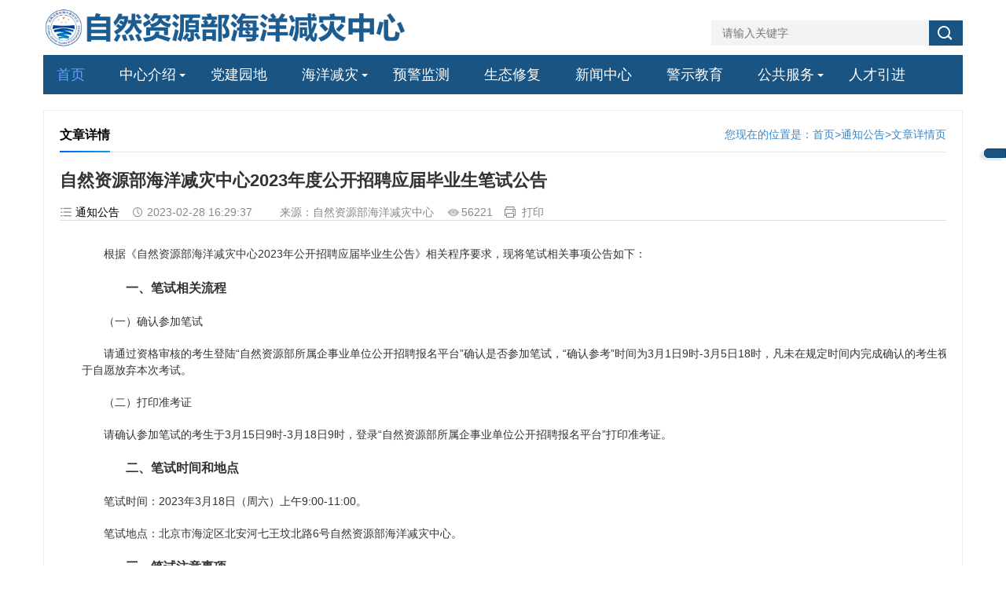

--- FILE ---
content_type: text/html; charset=utf-8
request_url: https://www.nmhms.org.cn/details/lAHeSHrEb.html
body_size: 5586
content:
<!DOCTYPE html>
<html>

<head>
    <meta name="msvalidate.01" content="156FB355A2728DF9B6FC64F67AD83142" />
    <meta charset="utf-8">
<title>自然资源部海洋减灾中心2023年度公开招聘应届毕业生笔试公告 | 自然资源部海洋减灾中心</title>
<meta name="viewport" content="width=device-width, initial-scale=1">
<meta name="description" content="自然资源部海洋减灾中心2023年度公开招聘应届毕业生笔试公告">
<meta content="自然资源部海洋减灾中心" name="keywords" />
<meta property="og:type" content="website" />
<meta property="og:title" content="自然资源部海洋减灾中心2023年度公开招聘应届毕业生笔试公告 | 自然资源部海洋减灾中心" />
<meta property="og:description" content="自然资源部海洋减灾中心2023年度公开招聘应届毕业生笔试公告" />
<meta property="og:image" content="http://www.nmhms.org.cn//static/themes/qingyulan/images/mobile_logo2.jpeg">
<meta property="og:url" content="http://www.nmhms.org.cn//details/lAHeSHrEb.html">
<meta name="author" content="DoraCMS">
<script src="/static/plugins/vue/2.6.10/vue.min.js" integrity="sha384-lCMOsXFNHbF3+hTjc0xuEz/k8afw0g40QMcX9L0demjfF8hCACa4awal7YMBlvpQ" crossorigin="anonymous" ></script>
<script src="/static/plugins/jquery/jquery.min.js"   integrity="sha384-6XK1oWXnOLjmbhSKt9Ef/uC/nzMTToRD6KpxQmla/PlJyIh27jiHLPCpTBjp6Msq" crossorigin="anonymous"></script>
<script src="/static/plugins/layer/layer.js" integrity="sha384-tPC/dOYYqUFc7oxaELZWfVQpZQgCJT/9x+oJ/29wfKShRAl9WL9XfjFJlp5wNVES" crossorigin="anonymous"></script>
<link rel="stylesheet" href="/static/plugins/layer/theme/default/layer.css" integrity="sha384-AzQbapSukb9G0XX6IpFqo+wJTJUIh3B5Ql3x9OLq4/Td1bGT4xOk/Oehaz5y6Hef" crossorigin="anonymous" >
<script src="/static/plugins/modernizr/modernizr.js"></script>


    <!-- 模板静态资源 -->
    <link href="/static/themes/qingyulan/css/base.css" rel="stylesheet" integrity="sha384-+ghIpDZmWGlQsAm0/a5TyRJWgCnOAUmcgw116xhZCFFleFV2bkMuf0HtXEb/NqqU" crossorigin="anonymous">
<link href="/static/themes/qingyulan/css/m.css" rel="stylesheet" integrity="sha384-Qkd9Ux5fLpVtT7vKe8PK5PDZGmCoCBJX3UtLvMYeCh6Rgy+4Wi3wOMJucVLtCgXx" crossorigin="anonymous">
<script src="/static/themes/qingyulan/js/main.js" integrity="sha384-5hST9fc3dEsBHoydOeG6QMHhc1pVZ/BTAASMLTLMMQmwEtxROC3WLwaAESy03wYr" crossorigin="anonymous"></script>
<script src="/static/themes/qingyulan/js/index.js" integrity="sha384-3W0ux+xsRSyTnRR4iEOkMLcY3t1frVHNzHgZ07L5u1eGwvmwrIXmmDlOP8VdbzmG" crossorigin="anonymous"></script>
<link href="/static/themes/qingyulan/css/swiper.min.css" rel="stylesheet" integrity="sha384-soJp4K60pXhot7f+J0oPmFAHBvD7iIUj5uJGP+9i2hKvU6c48gqzfyu9UZnHxkeK" crossorigin="anonymous">
<script src="/static/themes/qingyulan/js/swiper.min.js" integrity="sha384-n+f0ZtMZshnxaw4NlzVLVGLPu6duUS93mwHVUz+Be95o5TzXnVRoU7DNRwxeOp1D" crossorigin="anonymous"></script>
<script src="/static/themes/qingyulan/js/banner.js" integrity="sha384-B2UkH95RPEjJS9FTXSmOiQrn3lFTYSXxmycQBZryTr+6ZYBZIrJR57fodLA0SxyL" crossorigin="anonymous"></script>
<script src="/static/themes/qingyulan/js/img_silder.js" integrity="sha384-iAeW4T8nYVEQbcfg5vlu+TT0dQ3MZeOAB6AqJhDz1APpwtrLaJWgNRPlcHZAeljr" crossorigin="anonymous"></script>


            
    
            

    <!-- 二次开发静态资源 -->
    <link href="/static/themes/qingyulan/css/white.css" rel="stylesheet" integrity="sha384-aJm1SagDrp+UWnpPUnvHrg2z5/YyQwSVHyRltiEO6nbG6+ofeiM7ESFor6AHIf1o" crossorigin="anonymous">


            
    
            

    
</head>


<body>
    <input type="hidden" value="{&quot;sys_layer_confirm_title&quot;:&quot;提示&quot;,&quot;sys_layer_confirm_btn_yes&quot;:&quot;确定&quot;,&quot;sys_layer_confirm_btn_no&quot;:&quot;取消&quot;,&quot;sys_layer_confirm_logOut&quot;:&quot;您确认要退出吗？&quot;,&quot;sys_layer_confirm_delete&quot;:&quot;确认删除该条记录吗？&quot;,&quot;sys_layer_option_success&quot;:&quot;操作成功！&quot;,&quot;sys_layer_validate_username&quot;:&quot;请输入正确的用户名&quot;,&quot;sys_layer_validate_password&quot;:&quot;请输入正确的密码&quot;,&quot;sys_layer_validate_phoneNum&quot;:&quot;请输入正确的手机号&quot;,&quot;sys_layer_validate_email&quot;:&quot;请输入正确的邮箱&quot;,&quot;sys_layer_validate_keyword&quot;:&quot;请输入关键字&quot;,&quot;label_system_resend&quot;:&quot;重新发送&quot;,&quot;label_system_justdownload&quot;:&quot;立即下载&quot;}" id="sysKeys">
    <header id="headerCtr">
  <input type="hidden" value="" id="userId">
  <input type="hidden" value="" id="logined">
  <input type="hidden" value="" id="tokenId">
  <div class="logo-section box">
    <div class="search">
      <input v-model="searchkey" @keyup.enter="searchOpt" class="input_text" style="color: rgb(153, 153, 153);"
        placeholder="请输入关键字" type="text">
      <input @click="searchOpt" class="input_submit" value="" type="submit">
    </div>
    <div class="logo"><a href="/"><img src="/static/upload\images\20240110/1704869292981020860.jpg"></a> </div>
  </div>
  <div class="clear"></div>
  <div class="topnav">

    <nav>

      <ul id="starlist">
        <li><a href="/" style="text-decoration:none;">首页</a></li>
        
        
        
        
        <li class="menu"><a href="/center-introduction___Nycd05pP" style="text-decoration:none;" target="_blank">中心介绍</a>

          <ul class="sub">
            
            <li><a href="/center-introduction/brief-introduction___E1lagiaw" target="_blank">中心简介</a></li>
            
            <li><a href="/center-introduction/responsibilities-and-tasks___V1U2-a9le" target="_blank">职责任务</a></li>
            
            <li><a href="/center-introduction/leaders___4JknAqTv" target="_blank">中心领导</a></li>
            
            <li><a href="/center-introduction/organization___nWIwZBc7" target="_blank">组织机构</a></li>
            
          </ul>
          <span></span>

        </li>
        
        
        
        <li><a href="/djyd___eg6Pl_jQI" style="text-decoration:none;" target="_blank">党建园地</a></li>

        
        
        
        <li class="menu"><a href="/Marine disaster mitigation___EBhHK6hl7" style="text-decoration:none;" target="_blank">海洋减灾</a>

          <ul class="sub">
            
            <li><a href="/hyjz/jzyw___xPhRy_tVA-" target="_blank">减灾工作</a></li>
            
            <li><a href="/hyjz/zqzt___McZSPykXZR" target="_blank">灾情专题</a></li>
            
          </ul>
          <span></span>

        </li>
        
        
        
        <li><a href="/risk-management___NkGSLLZF" style="text-decoration:none;" target="_blank">预警监测</a></li>

        
        
        
        <li><a href="/Ecological restoration___wHoGlwvJM" style="text-decoration:none;" target="_blank">生态修复</a></li>

        
        
        
        <li><a href="/newsCenter___TzNHW1DJk" style="text-decoration:none;" target="_blank">新闻中心</a></li>

        
        
        
        <li><a href="/jsjy___8bcjTJp3r" style="text-decoration:none;" target="_blank">警示教育</a></li>

        
        
        
        <li class="menu"><a href="/Public-services___dkLSxtTtF" style="text-decoration:none;" target="_blank">公共服务</a>

          <ul class="sub">
            
            <li><a href="/Policies-regulations___c-GNT5eVSe" target="_blank">政策法规</a></li>
            
            <li><a href="/Methodological-standards___tdRrtoP7DA" target="_blank">方法标准</a></li>
            
            <li><a href="/Maritime-bulletin___fgqgTvDzhY" target="_blank">海洋公报</a></li>
            
            <li><a href="/Product-Services___vr7zk3KMH0" target="_blank">产品服务</a></li>
            
            <li><a href="/ggfw/kpxj___MvQHRP0ZEq" target="_blank">科普宣教</a></li>
            
            <li><a href="/Cooperation-communication___774eeAic1m" target="_blank">合作交流</a></li>
            
            <li><a href="/International-dynamics___6NYJZNRAux" target="_blank">国际合作</a></li>
            
          </ul>
          <span></span>

        </li>
        
        
        
        <li><a href="/introductionTalents___SkCL09aCb" style="text-decoration:none;" target="_blank">人才引进</a></li>

        
        
      </ul>
    </nav>
    <h2 id="mnavh"><span class="navicon"></span></h2>
  </div>
</header>
<script>
  new Vue({
    el: '#headerCtr',
    data: {
      searchkey: '',
    },
    methods: {
      searchOpt() {
        if (this.searchkey.trim()) {
          window.location.href = '/search/' + this.searchkey.trim();
        } else {
          alert('请输入关键词');
        }
      },
    },
  });
</script>
    <div class="clear blank"></div>
    <div style="display:none;">
		<span name="SiteName">自然资源部海洋减灾中心</span>
		<span name="SiteDomain">https://www.nmhms.org.cn/</span>
		<span name="SiteIDCode"></span>
	</div>
    <input type="hidden" value="" id="siteLang">
    
<script src="/static/themes/qingyulan/js/side-tab.js" integrity="sha384-niP039Sq0p/nktWiv3Be2wW4oLyqttXXJblIkx1MtFN2JyErLb6TEOVu3mCUfH4e" crossorigin="anonymous"></script>


            

            
<script>
    document.addEventListener('DOMContentLoaded', function() {
        var newstext = document.getElementById("newstext");
        if (newstext) {
            var url = newstext.querySelector('p').textContent.trim();;
            var reg = /^(https?:\/\/[^\s]+)$/;
            if (reg.test(url)) {
                window.location.href = url;
            }
        }
    });
</script>
<article>
    <div class="box">
        <div class="whitebg">
        
                        
                    
            <div class="news-title"><span class="weizhi">您现在的位置是：<a href="/">首页</a>><a href="/announcement___LjQ6EuyS7">通知公告</a>>文章详情页</span>
                <h2>文章详情</h2>
            </div>
            <div class="newstext-box">
                <h1 class="news-title-h1" name="ArticleTitle">自然资源部海洋减灾中心2023年度公开招聘应届毕业生笔试公告</h1>
                <div class="picview-other" style="border-bottom:1px solid #DCDCDC;margin-bottom:30px;">
                    
                    <span class="po-classname"><a href="/announcement___LjQ6EuyS7"
                            target="_blank">通知公告</a></span>
                            <span class="po-date" name="PubDate">2023-02-28 16:29:37</span>
                            <span class="po-source" name="ContentSource">来源：自然资源部海洋减灾中心</span>
                            <span class="po-view">56221</span>
                            <span class="print" onclick="window.print()">打印</span>
                </div>
                <div class="newstext" id='newstext'>
                    <p dir="ltr" style="text-align: left; text-indent: 2em;"><span style="font-family: arial, helvetica, sans-serif; font-size: 14px;">根据《自然资源部海洋减灾中心2023年公开招聘应届毕业生公告》相关程序要求，现将笔试相关事项公告如下：</span></p><p dir="ltr" style="margin-top: 20px; margin-bottom: 20px; text-align: left; text-indent: 2em;"><span style="font-family: arial, helvetica, sans-serif; font-size: 14px;"><strong><span style="font-size: 16px; font-family: 黑体, SimHei;">一、笔试相关流程</span></strong></span></p><p dir="ltr" style="text-align: left; line-height: 1.5em; text-indent: 2em;"><span style="font-family: arial, helvetica, sans-serif; font-size: 14px;">（一）确认参加笔试</span></p><p dir="ltr" style="text-align: left; line-height: 1.5em; text-indent: 2em;"><span style="font-family: arial, helvetica, sans-serif; font-size: 14px;">请通过资格审核的考生登陆“自然资源部所属企事业单位公开招聘报名平台”确认是否参加笔试，“确认参考”时间为3月1日9时-3月5日18时，凡未在规定时间内完成确认的考生视同于自愿放弃本次考试。</span></p><p dir="ltr" style="text-align: left; line-height: 1.5em; text-indent: 2em;"><span style="font-family: arial, helvetica, sans-serif; font-size: 14px;">（二）打印准考证</span></p><p dir="ltr" style="text-align: left; line-height: 1.5em; text-indent: 2em;"><span style="font-family: arial, helvetica, sans-serif; font-size: 14px;">请确认参加笔试的考生于3月15日9时-3月18日9时，登录“自然资源部所属企事业单位公开招聘报名平台”打印准考证。</span></p><p dir="ltr" style="text-align: left; margin-top: 20px; margin-bottom: 20px; text-indent: 2em;"><span style="font-family: arial, helvetica, sans-serif; font-size: 14px;"><strong><span style="font-size: 16px; font-family: 黑体, SimHei;">二、笔试时间和地点</span></strong></span></p><p dir="ltr" style="text-align: left; line-height: 1.5em; text-indent: 2em;"><span style="font-family: arial, helvetica, sans-serif; font-size: 14px;">笔试时间：2023年3月18日（周六）上午9:00-11:00。</span></p><p dir="ltr" style="text-align: left; line-height: 1.5em; text-indent: 2em;"><span style="font-family: arial, helvetica, sans-serif; font-size: 14px;">笔试地点：北京市海淀区北安河七王坟北路6号自然资源部海洋减灾中心。</span></p><p dir="ltr" style="margin-top: 20px; margin-bottom: 20px; text-align: left; text-indent: 2em;"><span style="font-family: arial, helvetica, sans-serif; font-size: 14px;"><strong><span style="font-size: 16px; font-family: 黑体, SimHei;">三、笔试注意事项</span></strong></span></p><p dir="ltr" style="text-align: left; line-height: 1.5em; text-indent: 2em;"><span style="font-family: arial, helvetica, sans-serif; font-size: 14px;">（一）携带物品</span></p><p dir="ltr" style="text-align: left; line-height: 1.5em; text-indent: 2em;"><span style="font-family: arial, helvetica, sans-serif; font-size: 14px;">1.准考证、身份证。</span></p><p dir="ltr" style="text-align: left; line-height: 1.5em; text-indent: 2em;"><span style="font-family: arial, helvetica, sans-serif; font-size: 14px;">2.文具：除钢笔、圆珠笔、铅笔等考试必用品外，严禁将任何资料及各类通讯工具等带入考场。所有考试科目不得使用计算器。</span></p><p dir="ltr" style="text-align: left; line-height: 1.5em; text-indent: 2em;"><span style="font-family: arial, helvetica, sans-serif; font-size: 14px;">（二）请在考前30分钟到达考点，开考前由监考人员对考生进行身份核验。</span></p><p dir="ltr" style="text-align: left; line-height: 1.5em; text-indent: 2em;"><span style="font-family: arial, helvetica, sans-serif; font-size: 14px;">（三）开考30分钟后迟到考生不得进入考点。</span></p><p dir="ltr" style="text-align: left; line-height: 1.5em; text-indent: 2em;"><span style="font-family: arial, helvetica, sans-serif; font-size: 14px;">（四）不能将试卷、答题卡、草稿纸等带出考场，不能损毁试卷、答题卡。</span></p><p dir="ltr" style="text-align: left; line-height: 1.5em; text-indent: 2em;"><span style="font-family: arial, helvetica, sans-serif; font-size: 14px;">（五）不能在考试开始信号发出前答题，不能在考试结束信号发出后继续答题。</span></p><p dir="ltr" style="text-align: left; line-height: 1.5em; text-indent: 2em;"><span style="font-family: arial, helvetica, sans-serif; font-size: 14px;">（六）考试期间手机一律关机，手机等物品均放在指定区域。</span></p><p dir="ltr" style="text-align: right; text-indent: 2em;"><span style="font-family: 宋体, SimSun; font-size: 14px;">自然资源部海洋减灾中心</span></p><p dir="ltr" style="text-align: right; text-indent: 2em;"><span style="font-family: 宋体, SimSun; font-size: 14px;">2023年2月22日&nbsp;</span><span style="font-size: 16px;"><span style="font-family: 宋体, SimSun;"></span>&nbsp; &nbsp;</span></p>
                </div>
            </div>
                
        </div>
    </div>
</article>



    <footer>
    <div class="footer box">
        <div class="botImg" style="float: left">
            <a href="http://bszs.conac.cn/sitename?method=show&id=09FFE90235CD6670E053022819ACA769" target="_blank">
            <img  whdth:"70" height="70" src="/static/upload/images/institutions.png">
            </a>
        </div>	
        <div class="endnav">
        Copyright (C) 2011 - LeetPress. All rights reserved | <a href="https://beian.miit.gov.cn/#/Integrated/recordQuery" target="_blank">京ICP备 12045434号-1</a> <a href="https://beian.miit.gov.cn" target="_blank"> 京公网安备 11010802009283号</a><br></br>
        地址：北京市海淀区北安河七王坟北路6号 | 邮编：100194 | 电话：(010)62492507 
        </div>
    </div>
</footer>

<div class="toolbar">
    <div class="toolbar-nav">
        <ul id="toolbar-menu">
            <li><i class="side-icon-link"></i>
                <section class="qq-section">
                    <div class="qqinfo"><a style="text-decoration:none;" href="http://mail.nmhms.org.cn/" target="_blank">中心邮箱</a></div>
                </section>
            </li>

        </ul>
    </div>
</div>
</body>

</html>

--- FILE ---
content_type: text/css; charset=utf-8
request_url: https://www.nmhms.org.cn/static/themes/qingyulan/css/m.css
body_size: 15477
content:
/**
 * base.css
 */
@charset "UTF-8";
@media screen and (min-width: 1024px) {
 .news-box { width: 49%; float: left;}
 .risk-manage-box { width: 49%; float: right}
 .news-news-list .title { width: 83%; display: inline-block; overflow: hidden; text-overflow: ellipsis; white-space: nowrap; }
 .news-news-list .datetime { display: inline-block; vertical-align: top; }
 .risk-manage-news-list .title { width: 83%; display: inline-block; overflow: hidden; text-overflow: ellipsis; white-space: nowrap; }
 .risk-manage-news-list .datetime { display: inline-block; vertical-align: top; }
 .slideshow .swiper-slide img { width: 1170px; height: 170px; }

.blogs-list li h2 a {display: inline-block;width: 680px;text-overflow: ellipsis;white-space: nowrap;overflow: hidden;}}
@media screen and (min-width: 1024px) and (max-width: 1170px) {
body { overflow-x: hidden }
.box, article { width: 100%; }
.ad-big, .left-box, .page-box { width: 68%; }
.ad-small { width: 31% }
.qq_join li section { margin: 0 }
.right-box { width: 31% }

 .headline-news-title .datetime {display: none;}
 .headline-news-list .datetime { display: none; }
 .news-news-list .datetime { display: none; }
 .risk-manage-news-list .datetime { display: none; }
 .slideshow .swiper-slide img { width: 100%; height: 170px; }
 .links-main {width: 100%;}
 .silder .silder_list img { width: 100% !important;}
 .print {display: none;}
}
@media screen and (min-width: 960px) and (max-width: 1023px) {
body { overflow-x: hidden }
.box, article { width: 960px; }
#starlist li { margin-right: 0 }
.ad-big, .left-box { width: 68%; }
.ad-small, .right-box { width: 31% }
.pics-list-price li i { height: 120px; line-height: 120px }
.page-title { width: 23% }
.page-box { width: 70% }
.qq_join li { width: 40%; }
.qq_join li section { margin: 0; }
.pic-list-img li:first-child i { height: 265px; line-height: 265px; }
.pic-list-img li i { height: 110px; line-height: 110px; }
.mp-pics ul li a { height: 90px; line-height: 90px; }
.product-suiji li { width: 33.333% }
.product-suiji li:last-child { display: none }
.product { margin: 0 10px }

 .headline-news-title .datetime {display: none;}
 .headline-news-list .datetime { display: none; }
 .news-news-list .datetime { display: none; }
 .risk-manage-news-list .datetime { display: none; }
 .slideshow .swiper-slide img { width: 100%; height: 170px; }
 .links-main {width: 100%;}
 .silder .silder_list img {width: 100% !important;}
 .print {display: none;}
}
 @media screen and (min-width: 840px) and (max-width: 959px) {
body { overflow-x: hidden }
.box, article { width: 100%; }
nav #starlist { width: 60%; height: 100vh; overflow-y: scroll; margin: initial; background-color: #fff; padding-bottom: 40px; }
#starlist li { margin-right: 0; width: 10% }
#starlist li a { padding: 0 10px; }
.banner { width: 56% }
.headline-box { width: 42% }
.ad-big, .left-box { width: 68%; }
.ad-small, .right-box { width: 31% }
.pic-list-img li:first-child i { height: 225px; line-height: 225px; }
.pic-list-img li i { height: 90px; line-height: 90px; }
.pics-list-price li i { height: 110px; line-height: 110px }
.pics-list-price li a { margin: 0 2px }
.videos-list li i { height: 110px }
.page-title { width: 23% }
.page-box { width: 68% }
.qq_join li { width: 45%; }
.qq_join li section { margin: 0; }
.down-list li h2 span { display: none }
.down-list li h2 { margin-right: 0 }

  .headline-news-title .datetime {display: none;}
  .headline-news-list .datetime { display: none; }
  .news-news-list .datetime { display: none; }
  .risk-manage-news-list .datetime { display: none; }
  .slideshow .swiper-slide img { width: 100%; height: 170px; }
  .links-main {width: 100%;}
  .silder .silder_list img {width: 100% !important;}
  .print {display: none;}
}
@media screen and (max-width: 839px) {
body { overflow-x: hidden }
.box, article { width: 100%; }
.toolbar-open, .toolbar { top: 40% }
.logo-section { margin-top: 40px }
.topnav { position: fixed; top: 0; z-index: 9; background: rgba(0,0,0,.6); border-top: #07438a 40px solid; }
nav #starlist { width: 60%; height: 100vh; overflow-y: scroll; margin: initial; background-color: #fff; padding-bottom: 40px; }
#mnavh { display: block; top: -40px; position: absolute; right: 0; }
#starlist { display: none }
#starlist li { width: 100%; margin: 0; background: #fff; border-bottom: #eee 10px solid; }
#starlist li a:hover, #starlist #selected, .selected > a, #starlist li:hover { color: #07438a; background: #fff; }
#starlist li a { text-align: left; text-indent: 2em; color: #000; width: 100%; padding: 0; }
#starlist ul.sub { background: none; width: 100%; display: block; position: initial; padding: 0 }
#starlist ul.sub:before { display: none }
#starlist ul.sub li { border-bottom: none; width: 100%; overflow: hidden; line-height: 40px !important; border-top: none; height: 40px !important; }
#starlist ul.sub li:first-child { border-top: #eee 1px solid }
#starlist ul.sub li a { display: block; padding-left: 10px; text-indent: 3em; }
#starlist ul.sub li:hover a, #starlist li:hover a { background: none }
#starlist ul.sub li #selected { color: #000 !important }
.menu:after { top: 12px; right: 7px; width: 26px; height: 22px; background: url(../images/jt.png) no-repeat center; }
.menu:hover:after { transform: rotate(180deg); top: 16px; }
.menu span { display: block; ; position: absolute; width: 50px; height: 50px; background: #fff; top: 0; right: 0; border-left: #eee 1px solid; }
/*#starlist li:last-child { padding-bottom: 100%; }*/
#starlist ul.sub li:last-child { padding-bottom: 0 }
.toolbar-open { display: none }
.banner { width: 50% }
.headline-box { width: 48% }
.tuijian-news-list ul li { margin-bottom: 10px }
.tuijian-news-pic i { height: 140px }
.ad-big, .left-box { width: 68%; }
.ad-small, .right-box { width: 31% }
.pic-list-img li:first-child i { height: 205px; line-height: 205px; }
.pic-list-img li i { height: 80px; line-height: 80px; }
.videos-list li i { height: 110px; }
.down-list li h2 { margin-right: 0 }
.down-list li h2 span { display: none }
.tags ul a { width: 14% }
.tags ul a:nth-child(n+22) { display: none }
.blogs-list li i { width: 140px; height: 90px; }
.middle-inner { display: block }
.lanmu-keywords { margin-top: 20px; clear: both; }
#sidetab { margin: 20px 10px 0 }
.down-view { overflow: hidden }
.down-view .btn-blue a { display: block; position: static; float: right; }
.pics-list-box li a, .pics-list-price li a { margin: 0 5px 5px }
.pics-list-box li i { height: 110px; }
.mp-pics ul li a { height: 70px; line-height: 70px }
.pics-list-price li i { height: 110px; line-height: 110px }
.page-box { width: 55%; }
.qq_join li { width: 50%; padding: 10px 0 }
.qq_join li section { margin: 0 5px }
.product { width: 45% }
.product-suiji li { width: 33.333% }
.product-suiji li i { height: 90px; line-height: 90px; }
.product-suiji li:last-child { display: none }
.topnav h2 { display: block }
.is-search{ display:block}

 .headline-news-title .datetime {display: none;}
 .headline-news-list .datetime { display: none; }
 .news-news-list .datetime { display: none; }
 .risk-manage-news-list .datetime { display: none; }
 .slideshow .swiper-slide img { width: 100%; height: 170px; }
 .links-main {width: 100%;}
 .silder .silder_list img {width: 100% !important;}
 .print {display: none;}
}
@media screen and (max-width: 768px) {
.left-box { width: 100% }
aside { width: 0 !important; height: 0 !important; }
.down-view .btn-blue a { display: block; position: absolute; float: none; }
.mp-pics ul li a { height: 110px; line-height: 110px; }
.page-title { width: 30%; float: left; }
.page-box { width: 60%; }

 .headline-news-title .datetime {display: none;}
 .headline-news-list .datetime { display: none; }
 .news-news-list .datetime { display: none; }
 .risk-manage-news-list .datetime { display: none; }
 .slideshow .swiper-slide img { width: 100%; height: 170px; }
 .links-main {width: 100%;}
 .silder .silder_list img {width: 100% !important;}
 .print {display: none;}
}
@media screen and (max-width: 700px) {
.logo-section { display: none }
article { margin-top: 30px }
.banner { width: 100%; height: 100%; }
.headline-box { width: 100%; }
.tuijian-news-list ul li { width: 100%; }
.tuijian-news-list ul li:nth-child(n+4) { display: none }
.videos-list li i { height: 90px; }
.down-list li:hover .d-list-hover { display: none; }
.pics-list-price li { width: 33.3333% }

 .headline-news-title .datetime {display: none;}
 .headline-news-list .datetime { display: none; }
 .news-news-list .datetime { display: none; }
 .risk-manage-news-list .datetime { display: none; }
 .slideshow .swiper-slide img { width: 100%; height: 170px; }
 .links-main {width: 100%;}
 .silder .silder_list img {width: 100% !important;}
 .print {display: none;}
}
@media screen and (max-width: 480px) {
.search-page .search { margin-right: 10px; width: 80%; }
.search-page .search input.input_text { width: 76%; }
.search-page .search input.input_submit { background: none; }
.gd-box { overflow-x: scroll; }
#tab { width: 800px; }
.tab-a-more { display: none; }
.whitebg { border: none; overflow: hidden; }
.news-title { margin: 10px 0 }
.news-title h2 { width: fit-content; padding-left: 10px }
.news-title h2:after { left: 10px; width: 90% }
#tab { margin: 10px 0 }
#tab-content { margin: 0; padding: 0 10px }
.tuijian-news-pic { width: 100%; margin-top: 10px; }
.btn-blue-border { display: none }
.tuijian-news-pic i { height: auto; }
.tuijian-news-pic i img { margin: auto; max-width: 100%; }
.tuijian-news-pic i span { display: none }
.tuijian-news-pic h2 { margin: 5px 0 }
.tuijian-news-pic p { -webkit-line-clamp: 2; height: 40px; }
.tuijian-news-list { width: 100%; margin: 20px 0; }
.tuijian-news-list ul li a { margin: 0 }
.ad-big { width: 100%; }
.ad-small { display: none }
.blogs-list li span { width: 100% }
.pic-list-img li:first-child { width: 100%; }
.pic-list-img li:first-child i { height: auto; line-height: 100%; }
.pic-list-img li { width: 50%; margin-bottom: 10px; }
.pic-list-img li a { margin: 0 5px }
.pic-list-img li span { text-align: left; font-size: 12px; margin-top: 0; line-height: 20px; }
.pic-list-img li i { height: 110px; line-height: 100%; }
.pic-list-img li i img { }
.pic-list-img li:nth-child(n+6) { display: none }
.pic-list-img { padding-bottom: 10px; overflow: hidden; }
.news-zuixin-pic { width: 60px; height: 60px; }
.news-zuixin-pic img { height: 60px; }
.news-zuixin li { width: 100% }
.news-zuixin p { font-size: 12px }
.news-zuixin li:nth-child(n+5) { display: none }
.videos-list li { width: 50% }
.videos-list li:nth-child(n+7) { display: none }
.videos-list li a { margin: 0 3px }
.videos-list li i { }
.videos-list li h2 { font-size: 12px; overflow: hidden; background-size: 20px; line-height: 20px; }
.videos-list li p { display: none }
.wenzi-left { width: 100% }
.wenzi-right { display: none }
.down-list li { width: 100% }
.down-list li:nth-child(n+7) { display: none }
.tags ul a { width: 33.333%; }
.tags ul a:nth-child(n+13) { display: none }
.blank { height: 10px; }
.ad { margin: 10px 0; }
.wxbox { width: 100%; text-align: center; margin-bottom: 20px }
.wxbox li { float: none; display: inline-block }
.endnav b { display: none }
.endnav { text-align: center; padding: 0 20px; }
.topnav h2 { display: block }
.blogs-box { overflow: hidden }
.hnav, .weizhi { display: none }
.share { display: block }
.share img { float: none; margin: 10px auto; }
.share-text { padding: 0 10px; word-break: break-all; }
.info-pre-next ul li { width: 100%; overflow: hidden; float: none; margin-bottom: 10px; border-bottom: #eee 1px solid; padding-bottom: 10px; }
.info-pre-next ul li:last-child { border-bottom: none }
.info-pre-next ul li:nth-child(1) a { margin-right: 0; }
.info-pre-next ul li:nth-child(2) a { margin-left: 0; }
.otherlink, .pinglun-box { overflow: hidden }
.otherlink ul li { width: 100% }
.down-view .btn-blue a { position: static; margin: 10px auto 0; }
.down-view .down-info { width: 100%; clear: both; font-size: 12px; }
.down-view i { margin-bottom: 10px }
.down-links ul li { overflow: hidden; text-overflow: ellipsis; white-space: nowrap; }
.down-otherlink ul li { width: 100% }
.plr20 { padding: 0 10px; }
#tab li:hover:after, #tab li.tab-current:after { left: 10px; width: 66px; }
.pics-list-box li { width: 50% }
.mp-pics ul li a { height: 70px; line-height: 70px; }
.mp-pics ul li a img { height: 70px; width: auto; }
.pics-list-price li { width: 50%; margin-bottom: 10px; }
.shopview { width: 90%; padding: 0; border: 0; margin: auto; float: none; }
.product { padding: 0 20px; margin-right: 0; float: none; width: 90%; }
.product-suiji li { width: 50%; }
.product-suiji li i { height: 110px; line-height: 110px; }
.product-suiji li:nth-child(n+3) { display: none }
#pageContents { overflow-x: scroll; }
#pageContents ul { width: 800px; }
.page-title { width: 100%; float: left; }
.page-box { width: 100%; margin-left: 0; padding-left: 0; border: none; margin-top: 10px; }
.page-title li { width: 100px; float: left; margin-right: 10px }
.qq_join li { width: 50%; padding: 0; margin: auto; float: none; float: left; }
.qq_join li section { margin: 0; padding: 0; box-shadow: none; font-size: 12px; }
.qq_join li p { margin: 0; padding-left: 5px; }
.qq_join li img { width: 140px; height: 140px }
.blogs-list ul li {padding-bottom: 0;}
.blogs-list li i { width: 120px; height: 80px; }
.blogs-list li h2 { font-size: 16px; white-space: inherit; overflow: hidden; margin-top: 0; }
footer { padding: 30px 0 70px }
.headline-news { overflow: hidden; padding: 17px 20px 20px; }
.endmenu { display: block }
.swiper-container { height: auto !important; }
a.btn-add { margin: auto }
.videos-list .viewd, .wenzi-list li span { display: none }
.tags ul, .links ul { margin: 0 10px 10px; }
span.po-classname, .po-view { display: none }
.news-title-h1 { font-size: 18px; }
.info-pre-next em { line-height: 70px; font-size: 12px; }
.info-pre-next ul li i { width: 70px; height: 70px; }
.info-pre-next img { height: 70px; width: auto }
.newstext-box { padding: 0 20px 0; }
.info-pre-next { margin: 10px 0; }
.lanmu i { height: 70px; margin-right: 10px; width: auto; }
.lanmu i img { }
.lanmu { padding: 10px; }
.lanmu h1 { font-size: 18px; margin-bottom: 5px; }
.lanmu-keywords { margin-top: 10px; }
.down-view h1 { font-size: 15px; margin-top: 10px; }
.down-view { padding: 10px }
.down-view .down-info em { margin-right: 10px }
.mp-info { display: none }
.wztitle-list li span { display: none }
.pics-list-price span.pics-btn, .pics-list-price li p { display: none; }
.pics-list-price li h2 { line-height: 20px; font-size: 14px; -webkit-box-orient: vertical; display: -webkit-box; -webkit-line-clamp: 2; white-space: inherit; height: 40px; }
.pics-list-price li i { height: 100px; line-height: 100px; }

 .headline-news-title .datetime {display: none;}
 .headline-news-list .datetime { display: none; }
 .news-news-list .title { width: 100%; display: inline-block; overflow: hidden; text-overflow: ellipsis; white-space: nowrap; }
 .news-news-list .datetime { display: none; }
 .risk-manage-news-list .title { width: 100%; display: inline-block; overflow: hidden; text-overflow: ellipsis; white-space: nowrap; }
 .risk-manage-news-list .datetime { display: none; }
 .slideshow .swiper-slide img { width: 100%; height: 170px; }
 .links-main {width: 100%;}

 .banner #silder,
 .silder .silder_list,
 .silder .silder_list a,
 .silder .silder_list img {width: 100% !important;}
  .print {display: none;}
}


--- FILE ---
content_type: application/javascript; charset=utf-8
request_url: https://www.nmhms.org.cn/static/themes/qingyulan/js/side-tab.js
body_size: 350
content:
jQuery(document).ready(function($){
     		
	//side-tab
   $('.side-tab #sidetab li').click(function(){
   $(this).addClass('sidetab-current').siblings().removeClass('sidetab-current');
   $('#sidetab-content>section:eq('+$(this).index()+')').show().siblings().hide();
    });
	

	
});





--- FILE ---
content_type: application/javascript; charset=utf-8
request_url: https://www.nmhms.org.cn/static/themes/qingyulan/js/main.js
body_size: 3036
content:
jQuery(document).ready(function ($) {

    //nav 
    $("#mnavh").click(function () {
        $("#starlist").toggle();
        $("#mnavh").toggleClass("open");
        $(".sub").hide();
        //$(".sub").first().show();
        if ($("#starlist").is(':visible')) {
            $('body').addClass('stopScroll');
        } else {
            $("body").removeClass("stopScroll");
        }
    });

    var obj = null;
    var As = document.getElementById('starlist').getElementsByTagName('a');
    obj = As[0];
    for (i = 1; i < As.length; i++) {
        if (window.location.href.indexOf(As[i].href) >= 0)
            obj = As[i];
    }
    obj.id = 'selected';

    $(window).scroll(function () {
        var h = $("body").height() - window.getHeight();
        //console.log(h);
        if ($(window).scrollTop() > 28 && h > 120) {
            $(".topnav").addClass("is-fixed").find("").fadeOut(400);


        } else if ($(window).scrollTop() < 28) {
            $(".topnav").removeClass("is-fixed").find("").fadeIn(400);


        }
    });




    //nav menu

    $(".menu").click(function (event) {
        $(this).children('.sub').slideToggle();
        $(this).siblings('.menu').children('.sub').slideUp('');
        event.stopPropagation()
    });
    $(".menu a").click(function (event) {
        event.stopPropagation();
    });
    $(".sub li").click(function (event) {
        event.stopPropagation();
    });

    //toolbar	
    $(".toolbar-open").click(function () {
        $(".toolbar-open").addClass("openviewd");
        $(".toolbar").addClass("closed");
    });

    $("#closed").click(function () {
        $(".toolbar-open").removeClass("openviewd");
        $(".toolbar").removeClass("closed");
    });



    //scroll to top
    var offset = 300,
        offset_opacity = 1200,
        scroll_top_duration = 700,
        $back_to_top = $('.icon-top');

    $(window).scroll(function () {
        ($(this).scrollTop() > offset) ? $back_to_top.addClass('cd-is-visible'): $back_to_top.removeClass('cd-is-visible cd-fade-out');
        if ($(this).scrollTop() > offset_opacity) {
            $back_to_top.addClass('cd-fade-out');
        }
    });

    $back_to_top.on('click', function (event) {
        event.preventDefault();
        $('body,html').animate({
            scrollTop: 0,
        }, scroll_top_duration);
    });


    //search
    $(".is-search").click(function () {
        $(".search-page").toggle();
    });
    $(".go-left").click(function () {
        $(".search-page").toggle();
    });



    $(".endmenu li a").each(function () {
        $this = $(this);
        if ($this[0].href == String(window.location)) {
            $this.parent().addClass("act");
        }
    });



});

window.getHeight = function () {
    if (window.innerHeight != undefined) {
        return window.innerHeight;
    } else {
        var B = document.body,
            D = document.documentElement;
        return Math.min(D.clientHeight, B.clientHeight);
    }
}

--- FILE ---
content_type: application/javascript; charset=utf-8
request_url: https://www.nmhms.org.cn/static/themes/qingyulan/js/img_silder.js
body_size: 4035
content:
/**

 * 图片切换插件
 * Dependence jquery-1.7.2.min.js
 **/

(function ($) {
  //调用方式 $('#silder').imgSilder({s_width:564, s_height:293, is_showTit:true, s_times:3000,css_link:'css/style.css'});  容器必须加入 id silder_list or class silder_list
  /*参考结构
	<div class="silder" id="silder">
		<ul class="silder_list" id="silder_list">
			<li>
				<img src="css/img/1.jpg" border="0" alt="刘淇同志参观北京市志愿者之家">
			</li>
			<li>
				<img src="css/img/2.jpg" border="0" alt="刘淇同志与志愿者合影">
			</li>
			<li>
				<img src="css/img/3.jpg" border="0" alt="刘淇同志到北京大学人民医院调研">
			</li>
			<li>
				<img src="css/img/4.jpg" border="0" alt="2013中国志愿服务国际交流大会在京举行">
			</li>                    
		</ul>
	</div>
  */
  $.fn.silderDefaults = { //默认参数
    s_width:500, //容器宽度
	s_height:500, //容器高度
	is_showTit:true, // 是否显示图片标题 false :不显示，true :显示
	s_times:3000, //设置滚动时间
	css_link:''
  };
  $.extendSilder = function (obj,opt) { //obj 元素对象，opt 参数对象
    var g = {  //公共方法， 外部可调用
      //初始化
		init: function () {
			var wh ={width:opt.s_width,height:opt.s_height};
			var pagesize=0; //页码
			var silderList = $('#silder_list',g.obj);
			var silderList_li = $('#silder_list li',g.obj);
			g.LoadCSS(opt.css_link); //样式文件导入
			g.obj.css(wh); silderList.css(wh); silderList_li.find('img').css(wh); //设置宽高属性
			var currHtml = ""; //加入播放页码 及文字描述
			if(opt.is_showTit){ //判断是否显示标题
				currHtml += "<div class='silder_desc' id='silder_desc'></div>";
			}
			img_size = silderList_li.size() ;//图片个数
			
			currHtml += "<ul class='silder_page' id='silder_page'>";//分页码代码注入
			for(var i=0; i < img_size; i++){
				// currHtml += "<li>"+ parseInt((1 + i),10) +"</li>";
				currHtml += "<li></li>";
			}
			currHtml +="</ul>";
            silderList_li.eq(0).show().siblings().hide(); //初始化隐藏其他图片
			g.obj.append(currHtml);//注入分页码
			var silderPage = $('#silder_page',g.obj);
			var silderPage_li =$('#silder_page li',g.obj);
			silderPage_li.eq(0).addClass('current');

			if(opt.is_showTit){ //初始化图片描述
				$('#silder_desc').text(silderList_li.eq(0).find('img').attr('alt'));
			}
			silderPage_li.on('click',function(){
				pagesize = $(this).index();
				silderList_li.eq(pagesize).fadeIn(1000).siblings().fadeOut(100);
				$(this).addClass('current').siblings().removeClass('current');
				if(opt.is_showTit){
					$('#silder_desc').text(silderList_li.eq(pagesize).find('img').attr('alt'));
				}
			});
			
			var t;
			silderList.hover(function(){window.clearInterval(t); return;},function(){ t = window.setInterval(function(){
				if(pagesize < img_size && pagesize >= 0)
				{
					silderList_li.eq(pagesize).fadeIn(1000).siblings().fadeOut(100);
					silderPage_li.eq(pagesize).addClass('current').siblings().removeClass('current');
					if(opt.is_showTit){
						$('#silder_desc').text(silderList_li.eq(pagesize).find('img').attr('alt'));
					}
					pagesize++;
					if(pagesize >= img_size){
						pagesize = 0;
					}
				}
			},opt.s_times);}).trigger("mouseout"); //悬浮时 停止自动动画,trigger 起默认触发作用
			
		},
		  LoadCSS:function(url){ //新建css
			var s = document.createElement("LINK");
				s.rel = "stylesheet";
				s.type = "text/css";
				s.href = url;
				document.getElementsByTagName("HEAD")[0].appendChild(s);
		  }
    };
    g.obj = $(obj);
    g.init();
    return g;
  }
  $.fn.imgSilder = function (options) {
    if (this.length == 0) return; //判断对象是否存在
    this.each(function () {
      if (this.usedSilder) return;
      var opt = $.extend({}, $.fn.silderDefaults, options); //合并已赋值参数
      this.usedSilder = $.extendSilder(this, opt);
    });
  }
})(jQuery);